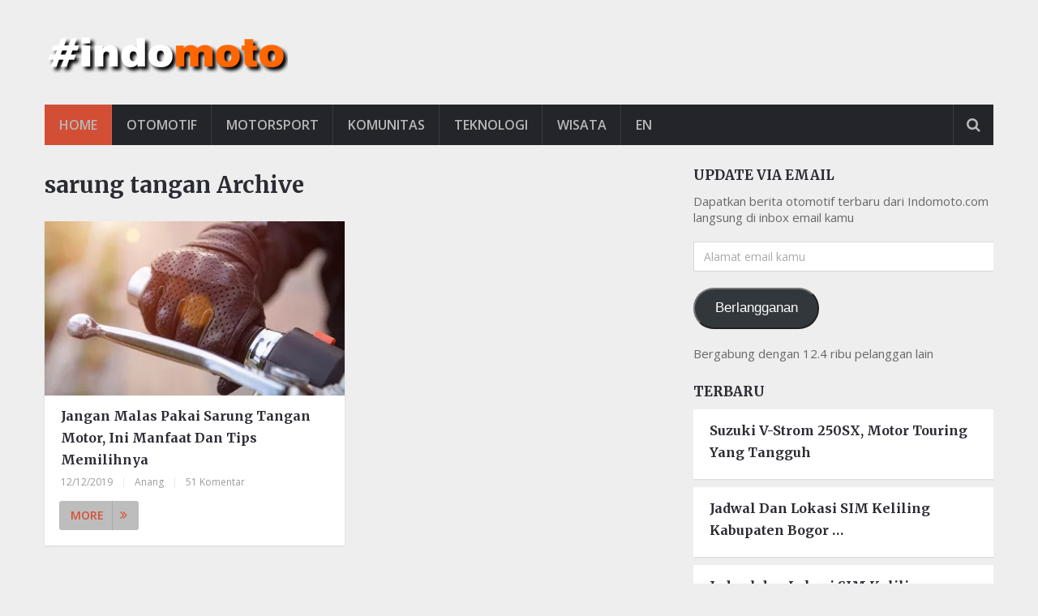

--- FILE ---
content_type: text/html; charset=utf-8
request_url: https://indomoto.com/tag/sarung-tangan/?amp
body_size: 20860
content:
<!DOCTYPE html>
<html class="no-js" lang="id" amp="" data-amp-auto-lightbox-disable transformed="self;v=1" i-amphtml-layout="" i-amphtml-no-boilerplate="">
	<head><meta charset="UTF-8"><meta name="viewport" content="width=device-width,maximum-scale=1"><link rel="preconnect" href="https://cdn.ampproject.org"><style amp-runtime="" i-amphtml-version="012512221826001">html{overflow-x:hidden!important}html.i-amphtml-fie{height:100%!important;width:100%!important}html:not([amp4ads]),html:not([amp4ads]) body{height:auto!important}html:not([amp4ads]) body{margin:0!important}body{-webkit-text-size-adjust:100%;-moz-text-size-adjust:100%;-ms-text-size-adjust:100%;text-size-adjust:100%}html.i-amphtml-singledoc.i-amphtml-embedded{-ms-touch-action:pan-y pinch-zoom;touch-action:pan-y pinch-zoom}html.i-amphtml-fie>body,html.i-amphtml-singledoc>body{overflow:visible!important}html.i-amphtml-fie:not(.i-amphtml-inabox)>body,html.i-amphtml-singledoc:not(.i-amphtml-inabox)>body{position:relative!important}html.i-amphtml-ios-embed-legacy>body{overflow-x:hidden!important;overflow-y:auto!important;position:absolute!important}html.i-amphtml-ios-embed{overflow-y:auto!important;position:static}#i-amphtml-wrapper{overflow-x:hidden!important;overflow-y:auto!important;position:absolute!important;top:0!important;left:0!important;right:0!important;bottom:0!important;margin:0!important;display:block!important}html.i-amphtml-ios-embed.i-amphtml-ios-overscroll,html.i-amphtml-ios-embed.i-amphtml-ios-overscroll>#i-amphtml-wrapper{-webkit-overflow-scrolling:touch!important}#i-amphtml-wrapper>body{position:relative!important;border-top:1px solid transparent!important}#i-amphtml-wrapper+body{visibility:visible}#i-amphtml-wrapper+body .i-amphtml-lightbox-element,#i-amphtml-wrapper+body[i-amphtml-lightbox]{visibility:hidden}#i-amphtml-wrapper+body[i-amphtml-lightbox] .i-amphtml-lightbox-element{visibility:visible}#i-amphtml-wrapper.i-amphtml-scroll-disabled,.i-amphtml-scroll-disabled{overflow-x:hidden!important;overflow-y:hidden!important}amp-instagram{padding:54px 0px 0px!important;background-color:#fff}amp-iframe iframe{box-sizing:border-box!important}[amp-access][amp-access-hide]{display:none}[subscriptions-dialog],body:not(.i-amphtml-subs-ready) [subscriptions-action],body:not(.i-amphtml-subs-ready) [subscriptions-section]{display:none!important}amp-experiment,amp-live-list>[update]{display:none}amp-list[resizable-children]>.i-amphtml-loading-container.amp-hidden{display:none!important}amp-list [fetch-error],amp-list[load-more] [load-more-button],amp-list[load-more] [load-more-end],amp-list[load-more] [load-more-failed],amp-list[load-more] [load-more-loading]{display:none}amp-list[diffable] div[role=list]{display:block}amp-story-page,amp-story[standalone]{min-height:1px!important;display:block!important;height:100%!important;margin:0!important;padding:0!important;overflow:hidden!important;width:100%!important}amp-story[standalone]{background-color:#000!important;position:relative!important}amp-story-page{background-color:#757575}amp-story .amp-active>div,amp-story .i-amphtml-loader-background{display:none!important}amp-story-page:not(:first-of-type):not([distance]):not([active]){transform:translateY(1000vh)!important}amp-autocomplete{position:relative!important;display:inline-block!important}amp-autocomplete>input,amp-autocomplete>textarea{padding:0.5rem;border:1px solid rgba(0,0,0,.33)}.i-amphtml-autocomplete-results,amp-autocomplete>input,amp-autocomplete>textarea{font-size:1rem;line-height:1.5rem}[amp-fx^=fly-in]{visibility:hidden}amp-script[nodom],amp-script[sandboxed]{position:fixed!important;top:0!important;width:1px!important;height:1px!important;overflow:hidden!important;visibility:hidden}
/*# sourceURL=/css/ampdoc.css*/[hidden]{display:none!important}.i-amphtml-element{display:inline-block}.i-amphtml-blurry-placeholder{transition:opacity 0.3s cubic-bezier(0.0,0.0,0.2,1)!important;pointer-events:none}[layout=nodisplay]:not(.i-amphtml-element){display:none!important}.i-amphtml-layout-fixed,[layout=fixed][width][height]:not(.i-amphtml-layout-fixed){display:inline-block;position:relative}.i-amphtml-layout-responsive,[layout=responsive][width][height]:not(.i-amphtml-layout-responsive),[width][height][heights]:not([layout]):not(.i-amphtml-layout-responsive),[width][height][sizes]:not(img):not([layout]):not(.i-amphtml-layout-responsive){display:block;position:relative}.i-amphtml-layout-intrinsic,[layout=intrinsic][width][height]:not(.i-amphtml-layout-intrinsic){display:inline-block;position:relative;max-width:100%}.i-amphtml-layout-intrinsic .i-amphtml-sizer{max-width:100%}.i-amphtml-intrinsic-sizer{max-width:100%;display:block!important}.i-amphtml-layout-container,.i-amphtml-layout-fixed-height,[layout=container],[layout=fixed-height][height]:not(.i-amphtml-layout-fixed-height){display:block;position:relative}.i-amphtml-layout-fill,.i-amphtml-layout-fill.i-amphtml-notbuilt,[layout=fill]:not(.i-amphtml-layout-fill),body noscript>*{display:block;overflow:hidden!important;position:absolute;top:0;left:0;bottom:0;right:0}body noscript>*{position:absolute!important;width:100%;height:100%;z-index:2}body noscript{display:inline!important}.i-amphtml-layout-flex-item,[layout=flex-item]:not(.i-amphtml-layout-flex-item){display:block;position:relative;-ms-flex:1 1 auto;flex:1 1 auto}.i-amphtml-layout-fluid{position:relative}.i-amphtml-layout-size-defined{overflow:hidden!important}.i-amphtml-layout-awaiting-size{position:absolute!important;top:auto!important;bottom:auto!important}i-amphtml-sizer{display:block!important}@supports (aspect-ratio:1/1){i-amphtml-sizer.i-amphtml-disable-ar{display:none!important}}.i-amphtml-blurry-placeholder,.i-amphtml-fill-content{display:block;height:0;max-height:100%;max-width:100%;min-height:100%;min-width:100%;width:0;margin:auto}.i-amphtml-layout-size-defined .i-amphtml-fill-content{position:absolute;top:0;left:0;bottom:0;right:0}.i-amphtml-replaced-content,.i-amphtml-screen-reader{padding:0!important;border:none!important}.i-amphtml-screen-reader{position:fixed!important;top:0px!important;left:0px!important;width:4px!important;height:4px!important;opacity:0!important;overflow:hidden!important;margin:0!important;display:block!important;visibility:visible!important}.i-amphtml-screen-reader~.i-amphtml-screen-reader{left:8px!important}.i-amphtml-screen-reader~.i-amphtml-screen-reader~.i-amphtml-screen-reader{left:12px!important}.i-amphtml-screen-reader~.i-amphtml-screen-reader~.i-amphtml-screen-reader~.i-amphtml-screen-reader{left:16px!important}.i-amphtml-unresolved{position:relative;overflow:hidden!important}.i-amphtml-select-disabled{-webkit-user-select:none!important;-ms-user-select:none!important;user-select:none!important}.i-amphtml-notbuilt,[layout]:not(.i-amphtml-element),[width][height][heights]:not([layout]):not(.i-amphtml-element),[width][height][sizes]:not(img):not([layout]):not(.i-amphtml-element){position:relative;overflow:hidden!important;color:transparent!important}.i-amphtml-notbuilt:not(.i-amphtml-layout-container)>*,[layout]:not([layout=container]):not(.i-amphtml-element)>*,[width][height][heights]:not([layout]):not(.i-amphtml-element)>*,[width][height][sizes]:not([layout]):not(.i-amphtml-element)>*{display:none}amp-img:not(.i-amphtml-element)[i-amphtml-ssr]>img.i-amphtml-fill-content{display:block}.i-amphtml-notbuilt:not(.i-amphtml-layout-container),[layout]:not([layout=container]):not(.i-amphtml-element),[width][height][heights]:not([layout]):not(.i-amphtml-element),[width][height][sizes]:not(img):not([layout]):not(.i-amphtml-element){color:transparent!important;line-height:0!important}.i-amphtml-ghost{visibility:hidden!important}.i-amphtml-element>[placeholder],[layout]:not(.i-amphtml-element)>[placeholder],[width][height][heights]:not([layout]):not(.i-amphtml-element)>[placeholder],[width][height][sizes]:not([layout]):not(.i-amphtml-element)>[placeholder]{display:block;line-height:normal}.i-amphtml-element>[placeholder].amp-hidden,.i-amphtml-element>[placeholder].hidden{visibility:hidden}.i-amphtml-element:not(.amp-notsupported)>[fallback],.i-amphtml-layout-container>[placeholder].amp-hidden,.i-amphtml-layout-container>[placeholder].hidden{display:none}.i-amphtml-layout-size-defined>[fallback],.i-amphtml-layout-size-defined>[placeholder]{position:absolute!important;top:0!important;left:0!important;right:0!important;bottom:0!important;z-index:1}amp-img[i-amphtml-ssr]:not(.i-amphtml-element)>[placeholder]{z-index:auto}.i-amphtml-notbuilt>[placeholder]{display:block!important}.i-amphtml-hidden-by-media-query{display:none!important}.i-amphtml-element-error{background:red!important;color:#fff!important;position:relative!important}.i-amphtml-element-error:before{content:attr(error-message)}i-amp-scroll-container,i-amphtml-scroll-container{position:absolute;top:0;left:0;right:0;bottom:0;display:block}i-amp-scroll-container.amp-active,i-amphtml-scroll-container.amp-active{overflow:auto;-webkit-overflow-scrolling:touch}.i-amphtml-loading-container{display:block!important;pointer-events:none;z-index:1}.i-amphtml-notbuilt>.i-amphtml-loading-container{display:block!important}.i-amphtml-loading-container.amp-hidden{visibility:hidden}.i-amphtml-element>[overflow]{cursor:pointer;position:relative;z-index:2;visibility:hidden;display:initial;line-height:normal}.i-amphtml-layout-size-defined>[overflow]{position:absolute}.i-amphtml-element>[overflow].amp-visible{visibility:visible}template{display:none!important}.amp-border-box,.amp-border-box *,.amp-border-box :after,.amp-border-box :before{box-sizing:border-box}amp-pixel{display:none!important}amp-analytics,amp-auto-ads,amp-story-auto-ads{position:fixed!important;top:0!important;width:1px!important;height:1px!important;overflow:hidden!important;visibility:hidden}amp-story{visibility:hidden!important}html.i-amphtml-fie>amp-analytics{position:initial!important}[visible-when-invalid]:not(.visible),form [submit-error],form [submit-success],form [submitting]{display:none}amp-accordion{display:block!important}@media (min-width:1px){:where(amp-accordion>section)>:first-child{margin:0;background-color:#efefef;padding-right:20px;border:1px solid #dfdfdf}:where(amp-accordion>section)>:last-child{margin:0}}amp-accordion>section{float:none!important}amp-accordion>section>*{float:none!important;display:block!important;overflow:hidden!important;position:relative!important}amp-accordion,amp-accordion>section{margin:0}amp-accordion:not(.i-amphtml-built)>section>:last-child{display:none!important}amp-accordion:not(.i-amphtml-built)>section[expanded]>:last-child{display:block!important}
/*# sourceURL=/css/ampshared.css*/</style><meta name="amp-to-amp-navigation" content="AMP-Redirect-To; AMP.navigateTo"><meta name="apple-mobile-web-app-capable" content="yes"><meta name="apple-mobile-web-app-status-bar-style" content="black"><meta  content="Blog Otomotif Indomoto.com"><meta  content="https://indomoto.com"><meta name="robots" content="index, follow, max-image-preview:large, max-snippet:-1, max-video-preview:-1"><meta property="og:locale" content="id_ID"><meta property="og:type" content="article"><meta property="og:title" content="Info terkini tentang sarung tangan"><meta property="og:url" content="https://indomoto.com/tag/sarung-tangan/"><meta property="og:site_name" content="Blog Otomotif Indomoto.com"><meta property="og:image" content="https://i0.wp.com/indomoto.com/wp-content/uploads/2017/02/screeshot.jpg?fit=800%2C471&amp;ssl=1"><meta property="og:image:width" content="800"><meta property="og:image:height" content="471"><meta property="og:image:type" content="image/jpeg"><meta name="twitter:card" content="summary_large_image"><meta name="twitter:site" content="@indomoto"><meta name="generator" content="AMP Plugin v2.5.0; mode=transitional"><meta name="msapplication-TileImage" content="https://i0.wp.com/indomoto.com/wp-content/uploads/2019/03/fav.jpg?fit=64%2C64&amp;ssl=1"><meta name="verifikasi" content="sgbn9u7rj8"><link rel="preconnect" href="https://fonts.gstatic.com/" crossorigin=""><link rel="dns-prefetch" href="//widgets.wp.com"><link rel="dns-prefetch" href="//s0.wp.com"><link rel="dns-prefetch" href="//0.gravatar.com"><link rel="dns-prefetch" href="//1.gravatar.com"><link rel="dns-prefetch" href="//2.gravatar.com"><link rel="dns-prefetch" href="//i0.wp.com"><link rel="dns-prefetch" href="//c0.wp.com"><link rel="dns-prefetch" href="//jetpack.wordpress.com"><link rel="dns-prefetch" href="//public-api.wordpress.com"><link rel="preload" href="https://indomoto.com/wp-content/themes/mts_newsonline/fonts/fontawesome-webfont.eot#iefix&amp;v=4.2.0" as="font" crossorigin=""><link rel="preconnect" href="https://fonts.gstatic.com" crossorigin=""><link rel="dns-prefetch" href="https://fonts.gstatic.com"><script async="" src="https://cdn.ampproject.org/v0.mjs" type="module" crossorigin="anonymous"></script><script async nomodule src="https://cdn.ampproject.org/v0.js" crossorigin="anonymous"></script><script src="https://cdn.ampproject.org/v0/amp-form-0.1.mjs" async="" custom-element="amp-form" type="module" crossorigin="anonymous"></script><script async nomodule src="https://cdn.ampproject.org/v0/amp-form-0.1.js" crossorigin="anonymous" custom-element="amp-form"></script><script src="https://cdn.ampproject.org/v0/amp-mustache-0.2.mjs" async="" custom-template="amp-mustache" type="module" crossorigin="anonymous"></script><script async nomodule src="https://cdn.ampproject.org/v0/amp-mustache-0.2.js" crossorigin="anonymous" custom-template="amp-mustache"></script><link rel="icon" href="https://indomoto.com/wp-content/uploads/2019/03/fav.jpg" type="image/x-icon"><link rel="icon" href="https://i0.wp.com/indomoto.com/wp-content/uploads/2019/03/fav.jpg?fit=32%2C32&amp;ssl=1" sizes="32x32"><link rel="icon" href="https://i0.wp.com/indomoto.com/wp-content/uploads/2019/03/fav.jpg?fit=64%2C64&amp;ssl=1" sizes="192x192"><link href="https://fonts.googleapis.com/css?family=Open+Sans:600|Merriweather:700|Open+Sans:normal&amp;subset=latin" rel="stylesheet" type="text/css"><style amp-custom="">amp-img.amp-wp-enforced-sizes{-o-object-fit:contain;object-fit:contain}.amp-wp-default-form-message>p{margin:1em 0;padding:.5em}.amp-wp-default-form-message[submit-success]>p.amp-wp-form-redirecting,.amp-wp-default-form-message[submitting]>p{font-style:italic}.amp-wp-default-form-message[submit-success]>p:not(.amp-wp-form-redirecting){background-color:#90ee90;border:1px solid green;color:#000}.amp-wp-default-form-message[submit-error]>p{background-color:#ffb6c1;border:1px solid red;color:#000}.amp-wp-default-form-message[submit-success]>p:empty{display:none}amp-img img,amp-img noscript{image-rendering:inherit;-o-object-fit:inherit;object-fit:inherit;-o-object-position:inherit;object-position:inherit}.wp-block-button__link{box-sizing:border-box;cursor:pointer;display:inline-block;text-align:center;word-break:break-word}:where(.wp-block-button__link){border-radius:9999px;box-shadow:none;padding:calc(.667em + 2px) calc(1.333em + 2px);text-decoration:none}:where(.wp-block-columns){margin-bottom:1.75em}:where(.wp-block-columns.has-background){padding:1.25em 2.375em}:where(.wp-block-post-comments input[type=submit]){border:none}:where(.wp-block-cover-image:not(.has-text-color)),:where(.wp-block-cover:not(.has-text-color)){color:#fff}:where(.wp-block-cover-image.is-light:not(.has-text-color)),:where(.wp-block-cover.is-light:not(.has-text-color)){color:#000}:where(.wp-block-file){margin-bottom:1.5em}:where(.wp-block-file__button){border-radius:2em;display:inline-block;padding:.5em 1em}:where(.wp-block-file__button):is(a):active,:where(.wp-block-file__button):is(a):focus,:where(.wp-block-file__button):is(a):hover,:where(.wp-block-file__button):is(a):visited{box-shadow:none;color:#fff;opacity:.85;text-decoration:none}@keyframes turn-on-visibility{0%{opacity:0}to{opacity:1}}@keyframes turn-off-visibility{0%{opacity:1;visibility:visible}99%{opacity:0;visibility:visible}to{opacity:0;visibility:hidden}}@keyframes lightbox-zoom-in{0%{left:var(--lightbox-initial-left-position);top:var(--lightbox-initial-top-position);transform:scale(var(--lightbox-scale-width),var(--lightbox-scale-height))}to{left:var(--lightbox-target-left-position);top:var(--lightbox-target-top-position);transform:scale(1)}}@keyframes lightbox-zoom-out{0%{left:var(--lightbox-target-left-position);top:var(--lightbox-target-top-position);transform:scale(1);visibility:visible}99%{visibility:visible}to{left:var(--lightbox-initial-left-position);top:var(--lightbox-initial-top-position);transform:scale(var(--lightbox-scale-width),var(--lightbox-scale-height))}}:where(.wp-block-latest-comments:not([data-amp-original-style*=line-height] .wp-block-latest-comments__comment)){line-height:1.1}:where(.wp-block-latest-comments:not([data-amp-original-style*=line-height] .wp-block-latest-comments__comment-excerpt p)){line-height:1.8}ul{box-sizing:border-box}:where(.wp-block-navigation.has-background .wp-block-navigation-item a:not(.wp-element-button)),:where(.wp-block-navigation.has-background .wp-block-navigation-submenu a:not(.wp-element-button)){padding:.5em 1em}:where(.wp-block-navigation .wp-block-navigation__submenu-container .wp-block-navigation-item a:not(.wp-element-button)),:where(.wp-block-navigation .wp-block-navigation__submenu-container .wp-block-navigation-submenu a:not(.wp-element-button)),:where(.wp-block-navigation .wp-block-navigation__submenu-container .wp-block-navigation-submenu button.wp-block-navigation-item__content),:where(.wp-block-navigation .wp-block-navigation__submenu-container .wp-block-pages-list__item button.wp-block-navigation-item__content){padding:.5em 1em}@keyframes overlay-menu__fade-in-animation{0%{opacity:0;transform:translateY(.5em)}to{opacity:1;transform:translateY(0)}}:where(p.has-text-color:not(.has-link-color)) a{color:inherit}:where(.wp-block-post-excerpt){margin-bottom:var(--wp--style--block-gap);margin-top:var(--wp--style--block-gap)}:where(.wp-block-pullquote){margin:0 0 1em}:where(.wp-block-search__button){border:1px solid #ccc;padding:6px 10px}:where(.wp-block-search__button-inside .wp-block-search__inside-wrapper){border:1px solid #949494;box-sizing:border-box;padding:4px}:where(.wp-block-search__button-inside .wp-block-search__inside-wrapper) :where(.wp-block-search__button){padding:4px 8px}:where(.wp-block-term-description){margin-bottom:var(--wp--style--block-gap);margin-top:var(--wp--style--block-gap)}:where(pre.wp-block-verse){font-family:inherit}:root{--wp--preset--font-size--normal:16px;--wp--preset--font-size--huge:42px}.screen-reader-text{clip:rect(1px,1px,1px,1px);border:0;-webkit-clip-path:inset(50%);clip-path:inset(50%);height:1px;margin:-1px;overflow:hidden;padding:0;position:absolute;width:1px}.screen-reader-text:not(#_#_#_#_#_#_#_){word-wrap:normal}.screen-reader-text:focus{background-color:#ddd;-webkit-clip-path:none;clip-path:none;color:#444;display:block;font-size:1em;height:auto;left:5px;line-height:normal;padding:15px 23px 14px;text-decoration:none;top:5px;width:auto;z-index:100000}.screen-reader-text:focus:not(#_#_#_#_#_#_#_){clip:auto}html :where(.has-border-color){border-style:solid}html :where([data-amp-original-style*=border-top-color]){border-top-style:solid}html :where([data-amp-original-style*=border-right-color]){border-right-style:solid}html :where([data-amp-original-style*=border-bottom-color]){border-bottom-style:solid}html :where([data-amp-original-style*=border-left-color]){border-left-style:solid}html :where([data-amp-original-style*=border-width]){border-style:solid}html :where([data-amp-original-style*=border-top-width]){border-top-style:solid}html :where([data-amp-original-style*=border-right-width]){border-right-style:solid}html :where([data-amp-original-style*=border-bottom-width]){border-bottom-style:solid}html :where([data-amp-original-style*=border-left-width]){border-left-style:solid}html :where(amp-img[class*=wp-image-]),html :where(amp-anim[class*=wp-image-]){height:auto;max-width:100%}:where(figure){margin:0 0 1em}html :where(.is-position-sticky){--wp-admin--admin-bar--position-offset:var(--wp-admin--admin-bar--height,0px)}@media screen and (max-width:600px){html :where(.is-position-sticky){--wp-admin--admin-bar--position-offset:0px}}@-webkit-keyframes a{to{-webkit-transform:rotate(1turn);transform:rotate(1turn)}}@keyframes a{to{-webkit-transform:rotate(1turn);transform:rotate(1turn)}}@-webkit-keyframes b{0%{background-position:0 0}to{background-position:30px 0}}@keyframes b{0%{background-position:0 0}to{background-position:30px 0}}.wp-block-button__link{color:#fff;background-color:#32373c;border-radius:9999px;box-shadow:none;text-decoration:none;padding:calc(.667em + 2px) calc(1.333em + 2px);font-size:1.125em}body{--wp--preset--color--black:#000;--wp--preset--color--cyan-bluish-gray:#abb8c3;--wp--preset--color--white:#fff;--wp--preset--color--pale-pink:#f78da7;--wp--preset--color--vivid-red:#cf2e2e;--wp--preset--color--luminous-vivid-orange:#ff6900;--wp--preset--color--luminous-vivid-amber:#fcb900;--wp--preset--color--light-green-cyan:#7bdcb5;--wp--preset--color--vivid-green-cyan:#00d084;--wp--preset--color--pale-cyan-blue:#8ed1fc;--wp--preset--color--vivid-cyan-blue:#0693e3;--wp--preset--color--vivid-purple:#9b51e0;--wp--preset--gradient--vivid-cyan-blue-to-vivid-purple:linear-gradient(135deg,rgba(6,147,227,1) 0%,#9b51e0 100%);--wp--preset--gradient--light-green-cyan-to-vivid-green-cyan:linear-gradient(135deg,#7adcb4 0%,#00d082 100%);--wp--preset--gradient--luminous-vivid-amber-to-luminous-vivid-orange:linear-gradient(135deg,rgba(252,185,0,1) 0%,rgba(255,105,0,1) 100%);--wp--preset--gradient--luminous-vivid-orange-to-vivid-red:linear-gradient(135deg,rgba(255,105,0,1) 0%,#cf2e2e 100%);--wp--preset--gradient--very-light-gray-to-cyan-bluish-gray:linear-gradient(135deg,#eee 0%,#a9b8c3 100%);--wp--preset--gradient--cool-to-warm-spectrum:linear-gradient(135deg,#4aeadc 0%,#9778d1 20%,#cf2aba 40%,#ee2c82 60%,#fb6962 80%,#fef84c 100%);--wp--preset--gradient--blush-light-purple:linear-gradient(135deg,#ffceec 0%,#9896f0 100%);--wp--preset--gradient--blush-bordeaux:linear-gradient(135deg,#fecda5 0%,#fe2d2d 50%,#6b003e 100%);--wp--preset--gradient--luminous-dusk:linear-gradient(135deg,#ffcb70 0%,#c751c0 50%,#4158d0 100%);--wp--preset--gradient--pale-ocean:linear-gradient(135deg,#fff5cb 0%,#b6e3d4 50%,#33a7b5 100%);--wp--preset--gradient--electric-grass:linear-gradient(135deg,#caf880 0%,#71ce7e 100%);--wp--preset--gradient--midnight:linear-gradient(135deg,#020381 0%,#2874fc 100%);--wp--preset--font-size--small:13px;--wp--preset--font-size--medium:20px;--wp--preset--font-size--large:36px;--wp--preset--font-size--x-large:42px;--wp--preset--spacing--20:.44rem;--wp--preset--spacing--30:.67rem;--wp--preset--spacing--40:1rem;--wp--preset--spacing--50:1.5rem;--wp--preset--spacing--60:2.25rem;--wp--preset--spacing--70:3.38rem;--wp--preset--spacing--80:5.06rem;--wp--preset--shadow--natural:6px 6px 9px rgba(0,0,0,.2);--wp--preset--shadow--deep:12px 12px 50px rgba(0,0,0,.4);--wp--preset--shadow--sharp:6px 6px 0px rgba(0,0,0,.2);--wp--preset--shadow--outlined:6px 6px 0px -3px rgba(255,255,255,1),6px 6px rgba(0,0,0,1);--wp--preset--shadow--crisp:6px 6px 0px rgba(0,0,0,1)}:where(.is-layout-flex){gap:.5em}:where(.is-layout-grid){gap:.5em}:where(.wp-block-columns.is-layout-flex){gap:2em}:where(.wp-block-columns.is-layout-grid){gap:2em}:where(.wp-block-post-template.is-layout-flex){gap:1.25em}:where(.wp-block-post-template.is-layout-grid){gap:1.25em}:where(.wp-block-post-template.is-layout-flex){gap:1.25em}:where(.wp-block-post-template.is-layout-grid){gap:1.25em}:where(.wp-block-columns.is-layout-flex){gap:2em}:where(.wp-block-columns.is-layout-grid){gap:2em}#subscribe-email input{width:95%}.screen-reader-text{border:0;clip:rect(1px,1px,1px,1px);clip-path:inset(50%);height:1px;margin:-1px;overflow:hidden;padding:0;width:1px}.screen-reader-text:not(#_#_#_#_#_#_#_){position:absolute;word-wrap:normal}@font-face{font-family:social-logos;src:url("[data-uri]") format("woff2");font-weight:400;font-style:normal}html,body,div,span,h1,h2,h3,p,a,amp-img,small,i,ul,li,fieldset,form,label,article,aside,footer,header,nav{margin:0;padding:0;border:0;font-size:100%;font:inherit;vertical-align:baseline}html{-webkit-font-smoothing:antialiased}article,aside,footer,header,nav{display:block}ul{list-style:none}button,input{margin:0}:focus{outline:0}amp-img{max-width:100%}amp-img:not(#_#_#_#_#_#_#_#_){height:auto}i{font-style:italic}small{font-size:100%}body{font:15px/23px "Open Sans",sans-serif;color:#555;background-color:#ebebeb}::-moz-selection{background:#222;color:white;text-shadow:none}::selection{background:#222;color:white;text-shadow:none}#page,.container{position:relative;margin-right:auto;margin-left:auto}h1,h2,h3{font-weight:bold;margin-bottom:12px;color:#2b2c33}h1{font-size:28px;line-height:1.4}h2{line-height:1.4}h3{font-size:18px;line-height:1.4}p{margin-bottom:20px}a{text-decoration:none;color:#d24f36}a:hover{color:#d24f36}a:link,a:visited,a:active{text-decoration:none}.main-container{width:100%;margin:0 auto;clear:both;display:block}#page,.container{max-width:1170px;min-width:240px}#page{padding-top:30px;min-height:100px;float:none;clear:both}header{float:left;width:100%;position:relative}.main-header{position:relative;float:left;width:100%;z-index:99}#header{position:relative;width:100%;float:left;margin:0;padding:0;margin-top:20px}#header h1,#header h2{font-size:34px;float:left;display:inline-block;line-height:1;position:relative;margin-bottom:0}#logo a{float:left;line-height:1;color:#444}#logo amp-img{float:left}#header .logo-container{float:left;width:100%;margin-bottom:20px}.logo-wrap{overflow:hidden;float:left;margin-top:17px;margin-bottom:16px}#header #searchform{width:100%;float:right}#header #searchform .sbutton,#header #searchform .fa-search{display:none}#header #s{width:100%;background:none;border:none;max-height:100%;color:#fff;text-indent:12px}#header #s:not(#_#_#_#_#_#_#_#_){margin:0}.secondary-navigation{display:block;width:100%;float:left;background:#24252b;position:relative}.secondary-navigation a{color:#b8b8ba;font-weight:bold;font-weight:600;text-align:left;text-decoration:none;padding:13px 17px;font-size:16px;text-transform:uppercase;border-right:1px solid rgba(255,255,255,.1);padding-left:18px;transition:all .25s ease-in-out;-webkit-transition:all .25s ease-in-out;-moz-transition:all .25s ease-in-out}#navigation ul{margin:0 auto}#navigation ul li{float:left;line-height:24px;position:relative}#navigation ul li a,#navigation ul li a:link,#navigation ul li a:visited{display:inline-block}#navigation ul li li{background:#fff;border-bottom:0}#navigation ul ul{position:absolute;padding:20px 0 0 0;padding-top:0;z-index:400;font-size:12px;color:#798189;border-top:1px solid #33343c;border-bottom:5px solid #d24f36}.secondary-navigation #navigation ul li:last-child a{border-right:none}#navigation ul ul li{padding:0;background:#24252b;color:#000;position:relative}.secondary-navigation #navigation ul ul li:first-child{background:#24252b}#navigation ul ul a,#navigation ul ul a:link,#navigation ul ul a:visited{padding:10px 45px 10px 20px;position:relative;width:215px;border-left:0;background:transparent;border-right:0;border-radius:0;border-bottom:1px solid #33343c;margin:0;font-weight:400;font-size:15px}.secondary-navigation #navigation ul ul li:first-child a{background:#24252b;padding:10px 45px 10px 20px}#navigation ul ul li:last-child a{border-bottom:none}#navigation ul ul{display:none}#navigation ul ul ul{left:280px;top:-1px}.clearfix:before,.clearfix:after{content:" ";display:table}.copyrights nav ul li:last-child span{display:none}.clearfix:after{clear:both}a#pull{display:none}.secondary-navigation #navigation{float:left}.search-style-one{float:right;font-size:16px;color:#7e8488;border-left:1px solid rgba(255,255,255,.1)}.search-style-one ::-webkit-input-placeholder{color:#b8b8ba}.search-style-one :-moz-placeholder{color:#b8b8ba}.search-style-one :-ms-input-placeholder{color:#b8b8ba}.search-style-one a{cursor:pointer;border-right:none;padding:14px 8px;border:none;display:block}.search-style-one a#trigger-overlay{padding:14px 16px 13px}.search-style-one a i{color:#b8b8ba;font-size:18px;transition:all .25s ease-in-out;-webkit-transition:all .25s ease-in-out;-moz-transition:all .25s ease-in-out}.search-style-one a:hover i{color:#fff}.search-row{border-top:1px solid rgba(255,255,255,.1);height:58px;position:relative;width:100%;background:#24252b;border-bottom:5px solid #d24f36}.search-style-one .search-row input{outline:none;background:none;border:none;line-height:normal;height:58px;width:90%;color:#8b8b8b;font-size:20px;font-size:16px;font-weight:300;box-sizing:border-box;-moz-box-sizing:border-box;-webkit-box-sizing:border-box;vertical-align:middle;text-indent:16px}.search-style-one .search-row input[placeholder]{color:#7e8488;text-transform:none}.search-style-one .container{max-width:100%}.overlay{position:absolute;width:100%;height:80px;left:0;z-index:5;top:inherit}.overlay .overlay-close{position:absolute;right:10px;top:14px;overflow:hidden;border:none;outline:none;z-index:100;cursor:pointer;font-size:24px;background:#24252b;color:#7e8488}.overlay .overlay-close:hover{color:#dee0e2}.overlay-slideleft{visibility:hidden;-webkit-transform:translateY(60%);transform:translateY(60%);transition:-webkit-transform .4s linear,visibility .1s;transition:transform .4s linear,visibility .1s;margin-top:-80px}.article{width:65.8%;float:left;margin-bottom:10px;padding:0;max-width:770px}#content_box{float:left;width:100%}.readMore{float:left;color:#7b7a79}.readMore a{text-transform:uppercase;font-weight:bold;position:relative;transition:all .25s ease-in-out;-webkit-transition:all .25s ease-in-out;-moz-transition:all .25s ease-in-out}.wp-post-image{float:left}.featured-thumbnail{float:left;width:100%;max-width:100%;position:relative}.post-image{float:left;width:100%;display:block;position:relative}.featured-thumbnail amp-img{margin-bottom:0;width:100%}.title{clear:both}.post-info{display:block;color:#9b9b9b;font-size:12px;float:left;clear:both;width:100%}.post-info a{color:#9b9b9b}.post-info > span{margin-right:7px}.post-info .f-divider{color:#ebebeb}.post-info > .f-divider:last-of-type{display:none}article header{margin-bottom:11px;float:left;width:100%}.latestPost{width:48.05%;float:left;margin-bottom:30px;margin-right:3.9%;max-width:370px;background:#fff;padding-bottom:19px;box-shadow:0px 1px 2px rgba(0,0,0,.1);-webkit-box-shadow:0px 1px 2px rgba(0,0,0,.1);-moz-box-shadow:0px 1px 2px rgba(0,0,0,.1)}.latestPost:nth-of-type(even){margin-right:0}.latestPost header{padding:0 20px;box-sizing:border-box;-webkit-box-sizing:border-box;-moz-box-sizing:border-box;padding-top:12px}.latestPost .title{display:block;margin-bottom:0}.latestPost .title a{font-size:16px;color:#2b2c33;display:block;line-height:1.7;transition:all .25s ease-in-out;-webkit-transition:all .25s ease-in-out;-moz-transition:all .25s ease-in-out}.latestPost .title a:hover{color:#d24f36}.latestPost .post-info{padding-top:2px}.latestPost .readMore{width:100%;padding:0 18px;box-sizing:border-box;-webkit-box-sizing:border-box;-moz-box-sizing:border-box;padding-top:1px}.latestPost .readMore a{display:inline-block;background:#bebdbd;line-height:24px;padding:6px 14px;border-radius:3px;font-size:14px}.latestPost .readMore a:not(#_#_#_#_#_#_#_#_){color:#fff}.latestPost .readMore a:hover{background:#d24f36}.latestPost .readMore a:after{position:absolute;content:"";height:100%;width:1px;background:rgba(0,0,0,.1);right:32px;top:0;transition:all .25s ease-in-out;-webkit-transition:all .25s ease-in-out;-moz-transition:all .25s ease-in-out}.latestPost .readMore a i{margin-left:20px;font-size:16px}article ul{margin:1.5em 0 1.571em 2.5em;list-style-type:square}article ul ul{margin-top:0;margin-bottom:0}input{padding:8px 12px;font-size:14px;color:#666;border:1px solid #d8d8d8;font-family:inherit}#searchform{padding:0;float:left;clear:both;width:100%;position:relative}.article #searchform{max-width:300px}#searchform fieldset{float:left}.sbutton{right:0px;top:0px;padding:14px 0;float:right;width:41px;height:41px;cursor:pointer;text-align:center;padding-top:10px;color:white;transition:all .25s linear;background:transparent;z-index:10;position:absolute;border:0;vertical-align:top}#searchform .fa-search{font-size:20px;top:0px;color:#fff;background:#ed1c2f;position:absolute;right:0px;padding:10px 8px 10px 10px;height:41px;width:41px;box-sizing:border-box}#s{width:100%;background-color:#dbdbdb;float:left;padding:11px;color:#555;border:1px solid #dbdbdb;box-sizing:border-box;max-height:41px}input::-webkit-input-placeholder{color:#aaa}input:-moz-placeholder{color:#aaa}input::-moz-placeholder{color:#aaa}input:-ms-input-placeholder{color:#aaa}input:focus::-webkit-input-placeholder{color:#444}input:focus:-moz-placeholder{color:#444}input:focus::-moz-placeholder{color:#444}input:focus:-ms-input-placeholder{color:#444}:input-placeholder{color:#aaa}input::-webkit-input-speech-button{margin-right:14px;margin-left:4px;cursor:pointer}#searchform fieldset{width:100%}#sidebars p{line-height:20px}.sidebar.c-4-12{float:right;width:31.6%;line-height:20px;max-width:370px;margin-top:-2px}#sidebars .wp-post-image,footer .wp-post-image{margin-bottom:0;margin-top:5px;margin-right:20px;margin-left:0}.widget{margin-bottom:28px;float:left;clear:both;width:100%;overflow:hidden}.widget .title{font-weight:bold;text-transform:uppercase;color:#545e68;font-size:12px}.widget li{list-style-type:square;margin-left:17px;margin-bottom:7px}.widget h3{font-size:17px;line-height:18px;text-transform:uppercase;font-weight:600;margin-bottom:13px}.widget .post-info{width:auto;clear:none}.advanced-recent-posts li{margin:0;overflow:hidden;transition:all .25s linear;color:#aaa;background:#fff;margin-bottom:10px;padding:13px 20px 19px 20px;box-shadow:0px 1px 2px rgba(0,0,0,.1);-webkit-box-shadow:0px 1px 2px rgba(0,0,0,.1);-moz-box-shadow:0px 1px 2px rgba(0,0,0,.1)}.advanced-recent-posts li:not(#_#_#_#_#_#_#_#_){list-style:none}.advanced-recent-posts .post-title a{line-height:1.7;display:block;transition:all .25s ease-in-out;-webkit-transition:all .25s ease-in-out;-moz-transition:all .25s ease-in-out}.advanced-recent-posts .post-title a:hover{color:#d24f36}.advanced-recent-posts p{margin:0;font-size:13px}.widget_mts_recent_posts_widget .readMore{margin-top:5px}.widget_mts_recent_posts_widget .readMore a{background:#bebdbd;color:#fff;display:inline-block;padding:8px 12px;border-radius:3px;font-size:14px}.widget_mts_recent_posts_widget .readMore a i{margin-left:20px;font-size:15px}.widget_mts_recent_posts_widget .readMore a:after{position:absolute;content:"";height:100%;width:1px;background:#b1b0b0;right:30px;top:0;transition:all .25s ease-in-out;-webkit-transition:all .25s ease-in-out;-moz-transition:all .25s ease-in-out}.widget_mts_recent_posts_widget .readMore a:hover{background:#d24f36}.widget_mts_recent_posts_widget .readMore a:hover:after{background:#c93f2b}footer .advanced-recent-posts li{border-top:1px solid #ccc;padding-top:8px}footer .widget li:first-child{border-top:none;padding-top:0}footer{overflow:hidden;width:100%}footer .widget{padding:1px 0 0 0}footer .sidebar .widget .title{font-size:135%;color:#d4d8db}footer .widget{margin-bottom:20px}footer{position:relative;overflow:visible;clear:both}footer p{color:#8d8d8d}.copyrights{float:left;width:100%;clear:both;padding-bottom:7px;padding-top:10px;color:#7c7c7c;background:#dbdbdb;font-size:12px}.copyrights a{color:#7c7c7c}#copyright-note{width:100%}.copyright-left{float:left;padding-left:20px}.copyrights nav{float:right;display:inline-block;z-index:100;position:relative}.copyrights nav ul li{float:left;display:inline-block}.copyrights nav ul li a{float:left;padding-left:15px;padding-right:15px;text-transform:uppercase;position:relative}.copyrights nav ul li a:hover{color:#d24f36}.copyrights nav ul li .f-divider{color:rgba(0,0,0,.08)}.postsby{margin-bottom:25px}nav.fourth-nav-menu ul li ul{display:none}.footer-disclaimer{float:left;font-size:13px;color:#9b9b9b;margin-top:25px;margin-bottom:25px;line-height:24px}.footer-disclaimer span{font-weight:600}.secondary-navigation #trigger-overlay:hover{background:#24252b}body{background-color:#eee}body{background-image:url("https://indomoto.com/wp-content/themes/mts_newsonline/images/nobg.png")}.copyrights a:hover,#logo a,.sidebar.c-4-12 a:hover,footer .widget li a:hover,.copyrights nav ul li a:hover,.title a:hover,.post-info a:hover,.latestPost .title a:hover,.readMore a:hover,a,a:hover,.secondary-navigation a:hover{color:#d24f36}#navigation ul ul{border-bottom:5px solid #d24f36}.latestPost .readMore a:hover,#searchform .fa-search,.secondary-navigation #navigation ul li.menu-item-home a{background-color:#d24f36}.latestPost .readMore a:hover:not(#_#_#_#_#_#_#_#_),#searchform .fa-search:not(#_#_#_#_#_#_#_#_),.secondary-navigation #navigation ul li.menu-item-home a:not(#_#_#_#_#_#_#_#_#_){color:#fff}.search-row{border-bottom:5px solid #d24f36}#amp-mobile-version-switcher{display:none}@font-face{font-family:"FontAwesome";src:url("https://indomoto.com/wp-content/themes/mts_newsonline/fonts/fontawesome-webfont.eot?v=4.2.0");src:url("https://indomoto.com/wp-content/themes/mts_newsonline/fonts/fontawesome-webfont.eot#iefix&v=4.2.0") format("embedded-opentype"),url("https://indomoto.com/wp-content/themes/mts_newsonline/fonts/fontawesome-webfont.woff?v=4.2.0") format("woff"),url("https://indomoto.com/wp-content/themes/mts_newsonline/fonts/fontawesome-webfont.ttf?v=4.2.0") format("truetype"),url("https://indomoto.com/wp-content/themes/mts_newsonline/fonts/fontawesome-webfont.svg?v=4.2.0#fontawesomeregular") format("svg");font-weight:normal;font-style:normal;font-display:swap}.fa{display:inline-block;font:normal normal normal 14px/1 FontAwesome;font-size:inherit;text-rendering:auto;-webkit-font-smoothing:antialiased;-moz-osx-font-smoothing:grayscale}@-webkit-keyframes fa-spin{0%{-webkit-transform:rotate(0deg);transform:rotate(0deg)}100%{-webkit-transform:rotate(359deg);transform:rotate(359deg)}}@keyframes fa-spin{0%{-webkit-transform:rotate(0deg);transform:rotate(0deg)}100%{-webkit-transform:rotate(359deg);transform:rotate(359deg)}}.fa-search:before{content:""}.fa-angle-double-right:before{content:""}html{overflow-x:hidden}.main-container{max-width:100%}@media screen and (max-width:1190px){.secondary-navigation #navigation a{font-size:14px}#page,.container{max-width:98%}.search-style-one{float:right}.search-style-one a{border-left:1px solid #33343c}.secondary-navigation #navigation ul li:last-child a{border-right:none}.secondary-navigation #navigation ul ul li a{font-size:13px}.overlay .overlay-close{right:14px}}@media screen and (max-width:1020px){.search-style-one a{padding-left:13px;padding-right:12px}}@media screen and (max-width:960px){.secondary-navigation{left:0}amp-img{max-width:100%}amp-img:not(#_#_#_#_#_#_#_#_){height:auto}.advanced-recent-posts .post-title a{font-size:13px}#copyright-note{text-align:center}.copyright-left{float:none;padding-left:0}.copyrights nav{float:none;margin-top:10px}}@media screen and (max-width:865px){#page,.container{max-width:96%}footer .container{padding:0 2%}#navigation{width:100%;display:none}#navigation:not(#_#_#_#_#_#_#_){border:none}.secondary-navigation:not(#_#_#_#_#_#_#_){width:100%;position:relative}#navigation .menu a,#navigation .menu .fa > a{background:transparent}#navigation .menu a:not(#_#_#_#_#_#_#_#_#_),#navigation .menu .fa > a:not(#_#_#_#_#_#_#_#_#_){color:#fff}#navigation .menu{float:none;background:transparent;margin-bottom:45px}#navigation .menu:not(#_#_#_#_#_#_#_#_){display:block}#navigation ul ul{position:relative;border:0;width:100%}#navigation ul ul:not(#_#_#_#_#_#_#_#_#_){visibility:visible;opacity:1;left:0}#navigation ul li li{background:transparent;border:0}nav{height:auto}nav li,#navigation ul li li{float:left;position:relative}nav li:not(#_#_#_#_#_#_#_#_),#navigation ul li li:not(#_#_#_#_#_#_#_#_#_){width:100%}#navigation ul li:after{display:none}#navigation ul li:before{display:none}nav li a{box-sizing:border-box}nav li a:not(#_#_#_#_#_#_#_#_){border-bottom:1px solid rgba(0,0,0,.2);width:100%}nav a{text-align:left;width:100%;text-indent:10px}a#pull{display:block;width:auto;width:100%;position:relative;color:#b8b8ba;padding:10px 0;text-indent:20px;float:left;border-right:none;font-size:14px;max-width:200px}a#pull:after{content:"";display:inline-block;position:absolute;left:50px;top:10px;font-family:FontAwesome}a#pull:hover{background:#24252b}#navigation ul li:hover{background:transparent}.main-container{position:absolute;left:0;transition:left 500ms ease}#navigation.mobile-menu-wrapper{display:block;position:fixed;top:0;left:-300px;width:300px;height:100%;background-color:#24252b;border-right:1px solid rgba(0,0,0,.2);overflow:auto;transition:left 500ms ease;-webkit-backface-visibility:hidden}#navigation ul li{width:100%;display:block}#navigation ul li:hover{background:none}#navigation ul li a,#navigation ul ul a{padding:9px 0;width:100%;border:none}#navigation ul ul{position:static;width:100%;border:none}#navigation ul ul li{background:none;width:100%}#navigation i{display:inline}#navigation ul ul a:not(#_#_#_#_#_#_#_#_#_){padding:9px 18px}#navigation ul ul ul a:not(#_#_#_#_#_#_#_#_#_){padding:9px 27px}#navigation ul ul ul ul a:not(#_#_#_#_#_#_#_#_#_){padding:9px 36px}.secondary-navigation #navigation ul li:first-child a{background:inherit}.secondary-navigation #navigation a{font-size:14px}.secondary-navigation #navigation a:not(#_#_#_#_#_#_#_#_#_){color:#b8b8b8}.copyrights nav ul li:not(#_#_#_#_#_#_#_#_){width:auto}.copyrights nav ul li a{text-indent:0}.copyrights nav ul li a:not(#_#_#_#_#_#_#_#_){border-bottom:none;width:auto}}@media screen and (max-width:800px){.article{width:100%;float:none;margin-left:auto;margin-right:auto}#content_box{padding-right:0px}#content_box:not(#_#_#_#_#_#_#_){padding-left:0px}.sidebar.c-4-12{float:none;padding-left:0;padding-right:0;margin:0 auto;overflow:hidden}.sidebar.c-4-12:not(#_#_#_#_#_#_#_){width:100%}.advanced-recent-posts .post-title a{font-size:16px}#content_box{margin-bottom:50px}}@media screen and (max-width:760px){#header h1,#header h2{float:none;text-align:center;width:100%;max-width:100%;padding:0}#header h1,#header h2{font-size:40px}#logo a,#logo amp-img{float:none;letter-spacing:0}.logo-wrap{margin-bottom:10px;margin-top:0;width:100%;float:none;text-align:center;max-width:100%}}@media screen and (max-width:720px){.secondary-navigation a:not(#_#_#_#_#_#_#_#_){padding-top:10px;padding-bottom:10px}}@media screen and (max-width:620px){.featured-thumbnail amp-img{width:100%}}@media screen and (max-width:550px){.sbutton{float:right}.latestPost{width:100%;margin-left:auto;margin-right:auto;overflow:hidden;float:none}.latestPost:nth-of-type(even){margin-right:auto}}@media screen and (max-width:480px){nav{border-bottom:0}#navigation{margin-top:0;margin-bottom:0}.copyrights{text-align:center}}@media screen and (max-width:400px){article header{overflow:hidden}}amp-img#wpstats{display:none}.secondary-navigation a{font-family:"Open Sans";font-weight:600;font-size:16px;color:#b8b8ba}.copyrights nav ul li a{font-family:"Open Sans";font-weight:600;font-size:12px;color:#7c7c7c}.latestPost .title a{font-family:"Merriweather";font-weight:700;font-size:16px;color:#2b2c33}body{font-family:"Open Sans";font-weight:normal;font-size:15px;color:#686868}h1{font-family:"Merriweather";font-weight:700;font-size:28px;color:#2b2c33}h2{font-family:"Merriweather";font-weight:700;font-size:24px;color:#2b2c33}h3{font-family:"Merriweather";font-weight:700;font-size:22px;color:#2b2c33}.widget .post-title a{font-family:"Merriweather";font-weight:700;font-size:16px;color:#2b2c33}#amp-mobile-version-switcher{left:0;position:absolute;width:100%;z-index:100}#amp-mobile-version-switcher>a{background-color:#444;border:0;color:#eaeaea;display:block;font-family:-apple-system,BlinkMacSystemFont,Segoe UI,Roboto,Oxygen-Sans,Ubuntu,Cantarell,Helvetica Neue,sans-serif;font-size:16px;font-weight:600;padding:15px 0;text-align:center;-webkit-text-decoration:none;text-decoration:none}#amp-mobile-version-switcher>a:active,#amp-mobile-version-switcher>a:focus,#amp-mobile-version-switcher>a:hover{-webkit-text-decoration:underline;text-decoration:underline}.amp-wp-e461ccd:not(#_#_#_#_#_){background:#999;padding-bottom:30px}.amp-wp-2870b92:not(#_#_#_#_#_){background:#24252b}

/*# sourceURL=amp-custom.css */</style><link rel="profile" href="http://gmpg.org/xfn/11"><link rel="pingback" href="https://indomoto.com/xmlrpc.php"><link rel="canonical" href="https://indomoto.com/tag/sarung-tangan/"><link rel="alternate" type="application/rss+xml" title="Blog Otomotif Indomoto.com » Feed" href="https://indomoto.com/feed/"><link rel="alternate" type="application/rss+xml" title="Blog Otomotif Indomoto.com » Umpan Komentar" href="https://indomoto.com/comments/feed/"><link rel="alternate" type="application/rss+xml" title="Blog Otomotif Indomoto.com » sarung tangan Umpan Tag" href="https://indomoto.com/tag/sarung-tangan/feed/"><link rel="https://api.w.org/" href="https://indomoto.com/wp-json/"><link rel="alternate" type="application/json" href="https://indomoto.com/wp-json/wp/v2/tags/4918"><link rel="EditURI" type="application/rsd+xml" title="RSD" href="https://indomoto.com/xmlrpc.php?rsd"><script type="application/ld+json" class="saswp-schema-markup-output">[{"@context":"https://schema.org/","@type":"CollectionPage","@id":"https://indomoto.com/tag/sarung-tangan/#CollectionPage","headline":"sarung tangan Category","description":"","url":"https://indomoto.com/tag/sarung-tangan/","hasPart":[{"@type":"NewsArticle","headline":"Jangan Malas Pakai Sarung Tangan Motor, Ini Manfaat Dan Tips Memilihnya","url":"https://indomoto.com/21777/manfaat-dan-tips-memilih-sarung-tangan-motor/","datePublished":"2019-12-12T16:28:10+07:00","dateModified":"2020-05-23T03:12:03+07:00","mainEntityOfPage":"https://indomoto.com/21777/manfaat-dan-tips-memilih-sarung-tangan-motor/","author":{"@type":"Person","name":"Anang","url":"https://indomoto.com/author/anang/","sameAs":[],"image":{"@type":"ImageObject","url":"https://secure.gravatar.com/avatar/a038b0bf4e7d13654fedbdfcf1696337?s=96\u0026d=mm\u0026r=g","height":96,"width":96}},"publisher":{"@type":"Organization","name":"Blog Otomotif Indomoto.com","url":"https://indomoto.com","logo":{"@type":"ImageObject","url":"https://indomoto.com/wp-content/uploads/2019/11/logo.jpg","width":"160","height":"50"}},"image":[{"@type":"ImageObject","@id":"https://indomoto.com/21777/manfaat-dan-tips-memilih-sarung-tangan-motor/#primaryimage","url":"https://i0.wp.com/indomoto.com/wp-content/uploads/2019/12/sarung-tangan-motor.jpg?fit=1024%2C683\u0026#038;ssl=1","width":"1024","height":"683","caption":"sarung tangan motor"},{"@type":"ImageObject","url":"https://indomoto.com/wp-content/uploads/2019/12/sarung-tangan-motor.jpg","width":1024,"height":683,"caption":"sarung tangan motor"}]}]}]</script><link rel="apple-touch-icon" href="https://i0.wp.com/indomoto.com/wp-content/uploads/2019/03/fav.jpg?fit=64%2C64&amp;ssl=1"><title>Info terkini tentang sarung tangan</title></head>
	<body id="blog" class="archive tag tag-sarung-tangan tag-4918 main"  >		
		<div class="main-container">
						<header class="main-header amp-wp-e461ccd" role="banner"   data-amp-original-style="background: #999999; padding-bottom: 30px;">
								<div id="header">
			 		<div class="container">
			  			<div class="logo-container">
							<div class="logo-wrap">
																									  		<h2 id="logo" class="image-logo" >
											<a href="https://indomoto.com?amp"><amp-img src="https://indomoto.com/wp-content/uploads/2019/03/blog-otomotif.png" alt="Blog Otomotif Indomoto.com" width="300" height="56" class="amp-wp-enforced-sizes i-amphtml-layout-intrinsic i-amphtml-layout-size-defined" layout="intrinsic" i-amphtml-layout="intrinsic"><i-amphtml-sizer slot="i-amphtml-svc" class="i-amphtml-sizer"><img alt="" aria-hidden="true" class="i-amphtml-intrinsic-sizer" role="presentation" src="[data-uri]"></i-amphtml-sizer><noscript><img src="https://indomoto.com/wp-content/uploads/2019/03/blog-otomotif.png" alt="Blog Otomotif Indomoto.com" width="300" height="56"></noscript></amp-img></a>
										</h2>
																								</div>
													</div>
																			<div class="secondary-navigation amp-wp-2870b92" role="navigation"   data-amp-original-style="background: #24252b;">
								<a href="#" id="pull" class="toggle-mobile-menu">Menu</a>
								<nav id="navigation" class="clearfix mobile-menu-wrapper">
																			<ul id="menu-menu-1" class="menu clearfix"><li id="menu-item-15082" class="menu-item menu-item-type-custom menu-item-object-custom menu-item-home"><a href="https://indomoto.com/?amp">Home</a></li>
<li id="menu-item-24158" class="menu-item menu-item-type-taxonomy menu-item-object-category"><a href="https://indomoto.com/topik/otomotif/?amp">Otomotif</a></li>
<li id="menu-item-24157" class="menu-item menu-item-type-taxonomy menu-item-object-category"><a href="https://indomoto.com/topik/motorsport/?amp">Motorsport</a></li>
<li id="menu-item-24156" class="menu-item menu-item-type-taxonomy menu-item-object-category"><a href="https://indomoto.com/topik/komunitas/?amp">Komunitas</a></li>
<li id="menu-item-14577" class="menu-item menu-item-type-taxonomy menu-item-object-category"><a href="https://indomoto.com/topik/teknologi/?amp">Teknologi</a></li>
<li id="menu-item-24159" class="menu-item menu-item-type-taxonomy menu-item-object-category"><a href="https://indomoto.com/topik/wisata/?amp">Wisata</a></li>
<li id="menu-item-24577" class="menu-item menu-item-type-custom menu-item-object-custom"><a href="https://indomoto.com/en?amp">EN</a></li>
</ul>																	</nav>
								<div class="search-style-one">
                    				<a id="trigger-overlay">
                        				<i class="fa fa-search"></i>
                    				</a>
                    				<div class="overlay overlay-slideleft">
                        				<div class="container">
                            				<div class="search-row">
                                				<button type="button" class="overlay-close">X</button>
                                				<form method="get" id="searchform" class="search-form" action="https://indomoto.com?amp" target="_top">
	<fieldset>
		<input type="text" name="s" id="s" value="" placeholder="Search the site">
		<input id="search-image" class="sbutton" type="submit" value="">
		<i class="fa fa-search"></i>
	</fieldset>
<input name="amp" value="" type="hidden"></form>                            				</div>
                        				</div>  
                    				</div>
                				</div>
							</div> 
						 
											</div>
				</div>
			</header>
<div id="page">
	<div class="article">
		<div id="content_box">
			<h1 class="postsby">
				 
					<span>sarung tangan Archive</span>
							</h1>
							<article class="latestPost excerpt  ">
					
        <a href="https://indomoto.com/21777/manfaat-dan-tips-memilih-sarung-tangan-motor/?amp" title="Jangan Malas Pakai Sarung Tangan Motor, Ini Manfaat Dan Tips Memilihnya" rel="nofollow" class="post-image post-image-left">
            <div class="featured-thumbnail"><amp-img width="370" height="215" src="https://i0.wp.com/indomoto.com/wp-content/uploads/2019/12/sarung-tangan-motor.jpg?resize=370%2C215&amp;ssl=1" class="attachment-featured size-featured wp-post-image amp-wp-enforced-sizes i-amphtml-layout-intrinsic i-amphtml-layout-size-defined" alt="sarung tangan motor" title="" srcset="https://i0.wp.com/indomoto.com/wp-content/uploads/2019/12/sarung-tangan-motor.jpg?resize=370%2C215&amp;ssl=1 370w, https://i0.wp.com/indomoto.com/wp-content/uploads/2019/12/sarung-tangan-motor.jpg?zoom=2&amp;resize=370%2C215&amp;ssl=1 740w" sizes="(max-width: 370px) 100vw, 370px" data-hero-candidate="" layout="intrinsic" disable-inline-width="" data-hero i-amphtml-ssr i-amphtml-layout="intrinsic"><i-amphtml-sizer slot="i-amphtml-svc" class="i-amphtml-sizer"><img alt="" aria-hidden="true" class="i-amphtml-intrinsic-sizer" role="presentation" src="[data-uri]"></i-amphtml-sizer><img class="i-amphtml-fill-content i-amphtml-replaced-content" decoding="async" fetchpriority="high" alt="sarung tangan motor" src="https://i0.wp.com/indomoto.com/wp-content/uploads/2019/12/sarung-tangan-motor.jpg?resize=370%2C215&amp;ssl=1" srcset="https://i0.wp.com/indomoto.com/wp-content/uploads/2019/12/sarung-tangan-motor.jpg?resize=370%2C215&amp;ssl=1 370w, https://i0.wp.com/indomoto.com/wp-content/uploads/2019/12/sarung-tangan-motor.jpg?zoom=2&amp;resize=370%2C215&amp;ssl=1 740w" sizes="(max-width: 370px) 100vw, 370px" title=""></amp-img>                            </div>
                    </a>
        <header>
            <h2 class="title front-view-title"><a href="https://indomoto.com/21777/manfaat-dan-tips-memilih-sarung-tangan-motor/?amp" title="Jangan Malas Pakai Sarung Tangan Motor, Ini Manfaat Dan Tips Memilihnya">Jangan Malas Pakai Sarung Tangan Motor, Ini Manfaat Dan Tips Memilihnya</a></h2>
            			<div class="post-info">
                                <span class="thetime updated"><span>12/12/2019</span></span> <span class="f-divider">|</span>
                            <span class="theauthor"><a rel="nofollow" href="https://indomoto.com/author/anang/?amp" title="Pos-pos oleh Anang">Anang</a></span> <span class="f-divider">|</span>
                            <span class="thecomment"> <a rel="nofollow" href="https://indomoto.com/21777/manfaat-dan-tips-memilih-sarung-tangan-motor/?amp#comments" >51 Komentar</a></span> <span class="f-divider">|</span>
            			</div>
		        </header>
              
                <div class="readMore">
            <a href="https://indomoto.com/21777/manfaat-dan-tips-memilih-sarung-tangan-motor/?amp#more-21777" title="Jangan Malas Pakai Sarung Tangan Motor, Ini Manfaat Dan Tips Memilihnya" rel="nofollow">More<i class="fa fa-angle-double-right"></i></a>
        </div>
                    

				</article>
			
												</div>
	</div>
		<aside class="sidebar c-4-12" role="complementary"  >
		<div id="sidebars" class="g">
			<div class="sidebar">
				<div id="blog_subscription-5" class="widget widget_blog_subscription jetpack_subscription_widget"><h3 class="widget-title">Update Via Email</h3>
			<div class="wp-block-jetpack-subscriptions__container">
			<form method="post" accept-charset="utf-8" id="subscribe-blog-blog_subscription-5" data-blog="109586127" data-post_access_level="everybody" target="_top" action-xhr="//indomoto.com/tag/sarung-tangan/?amp/&amp;_wp_amp_action_xhr_converted=1">
									<div id="subscribe-text"><p>Dapatkan berita otomotif terbaru dari Indomoto.com langsung di inbox email kamu</p>
</div>
										<p id="subscribe-email">
						<label id="jetpack-subscribe-label" class="screen-reader-text" for="subscribe-field-blog_subscription-5">
							Alamat email kamu						</label>
						<input type="email" name="email" required="required" value="" id="subscribe-field-blog_subscription-5" placeholder="Alamat email kamu">
					</p>

					<p id="subscribe-submit">
						<input type="hidden" name="action" value="subscribe">
						<input type="hidden" name="source" value="https://indomoto.com/tag/sarung-tangan/?amp">
						<input type="hidden" name="sub-type" value="widget">
						<input type="hidden" name="redirect_fragment" value="subscribe-blog-blog_subscription-5">
						<input type="hidden" id="_wpnonce" name="_wpnonce" value="bc463d9499"><input type="hidden" name="_wp_http_referer" value="/tag/sarung-tangan/?amp">						<button type="submit" class="wp-block-button__link" name="jetpack_subscriptions_widget">
							Berlangganan						</button>
					</p>
							<div class="amp-wp-default-form-message" submit-error=""><template type="amp-mustache"><p class="{{#redirecting}}amp-wp-form-redirecting{{/redirecting}}">{{#message}}{{{message}}}{{/message}}{{^message}}Your submission failed. <small>The server responded with {{status_text}} (code {{status_code}}). Please contact the developer of this form processor to improve this message. <a href="https://amp-wp.org/?p=5463" target="_blank" rel="nofollow noreferrer noopener">Learn More</a></small>{{/message}}</p></template></div><div class="amp-wp-default-form-message" submit-success=""><template type="amp-mustache"><p class="{{#redirecting}}amp-wp-form-redirecting{{/redirecting}}">{{#message}}{{{message}}}{{/message}}{{^message}}It appears your submission was successful. <small>Even though the server responded OK, it is possible the submission was not processed. Please contact the developer of this form processor to improve this message. <a href="https://amp-wp.org/?p=5463" target="_blank" rel="nofollow noreferrer noopener">Learn More</a></small>{{/message}}</p></template></div><div class="amp-wp-default-form-message" submitting=""><template type="amp-mustache"><p>Submitting…</p></template></div></form>
							<div class="wp-block-jetpack-subscriptions__subscount">
					Bergabung dengan 12.4 ribu pelanggan lain				</div>
						</div>
			
</div><div id="mts_recent_posts_widget-2" class="widget widget_mts_recent_posts_widget horizontal-small"><h3 class="widget-title">Terbaru</h3><ul class="advanced-recent-posts">			<li class="post-box horizontal-small horizontal-container no-thumb"><div class="horizontal-container-inner">								<div class="post-data">
					<div class="post-data-container">
						<div class="post-title">
							<a href="https://indomoto.com/26400/suzuki-v-strom-250sx-motor-touring-yang-tangguh/?amp" title="Suzuki V-Strom 250SX, Motor Touring Yang Tangguh">Suzuki V-Strom 250SX, Motor Touring Yang Tangguh</a>
						</div>
																	</div>
				</div>
			</div></li>					<li class="post-box horizontal-small horizontal-container no-thumb"><div class="horizontal-container-inner">								<div class="post-data">
					<div class="post-data-container">
						<div class="post-title">
							<a href="https://indomoto.com/25679/jadwal-dan-lokasi-sim-keliling-kabupaten-bogor/?amp" title="Jadwal Dan Lokasi SIM Keliling Kabupaten Bogor Juni 2025">Jadwal Dan Lokasi SIM Keliling Kabupaten Bogor …</a>
						</div>
																	</div>
				</div>
			</div></li>					<li class="post-box horizontal-small horizontal-container no-thumb"><div class="horizontal-container-inner">								<div class="post-data">
					<div class="post-data-container">
						<div class="post-title">
							<a href="https://indomoto.com/25974/jadwal-dan-lokasi-sim-keliling-kabupaten-bekasi/?amp" title="Jadwal dan Lokasi SIM Keliling Kabupaten Bekasi Juni 2025">Jadwal dan Lokasi SIM Keliling Kabupaten Bekasi …</a>
						</div>
																	</div>
				</div>
			</div></li>					<li class="post-box horizontal-small horizontal-container no-thumb"><div class="horizontal-container-inner">								<div class="post-data">
					<div class="post-data-container">
						<div class="post-title">
							<a href="https://indomoto.com/26394/jelang-akhir-pekan-berbagai-brand-otomotif-dan-aksesoris-tebar-promo-di-iims-2025/?amp" title="Jelang Akhir Pekan, Berbagai Brand Otomotif dan Aksesoris Tebar Promo di IIMS 2025">Jelang Akhir Pekan, Berbagai Brand Otomotif dan …</a>
						</div>
																	</div>
				</div>
			</div></li>					<li class="post-box horizontal-small horizontal-container no-thumb"><div class="horizontal-container-inner">								<div class="post-data">
					<div class="post-data-container">
						<div class="post-title">
							<a href="https://indomoto.com/26387/iims-2025-ajang-tepat-untuk-memilih-kendaraan-mudik-impian-keluarga/?amp" title="IIMS 2025: Ajang Tepat untuk Memilih Kendaraan Mudik Impian Keluarga">IIMS 2025: Ajang Tepat untuk Memilih Kendaraan …</a>
						</div>
																	</div>
				</div>
			</div></li>					<li class="post-box horizontal-small horizontal-container no-thumb"><div class="horizontal-container-inner">								<div class="post-data">
					<div class="post-data-container">
						<div class="post-title">
							<a href="https://indomoto.com/26384/new-honda-pcx-160-resmi-rilis-di-area-jakarta-tangerang-harga-mulai-rp-33-jutaan/?amp" title="New Honda PCX 160 Resmi Rilis di Area Jakarta – Tangerang, Harga Mulai Rp 33 Jutaan">New Honda PCX 160 Resmi Rilis di …</a>
						</div>
																	</div>
				</div>
			</div></li>					<li class="post-box horizontal-small horizontal-container no-thumb"><div class="horizontal-container-inner">								<div class="post-data">
					<div class="post-data-container">
						<div class="post-title">
							<a href="https://indomoto.com/24620/honda-scoopy-dari-masa-ke-masa/?amp" title="Ini Lho 6 Generasi Honda Scoopy Dari Masa Ke Masa">Ini Lho 6 Generasi Honda Scoopy Dari …</a>
						</div>
																	</div>
				</div>
			</div></li>					<li class="post-box horizontal-small horizontal-container no-thumb"><div class="horizontal-container-inner">								<div class="post-data">
					<div class="post-data-container">
						<div class="post-title">
							<a href="https://indomoto.com/26373/tips-memilih-jas-hujan-yang-tepat-agar-tetap-aman-berkendara/?amp" title="Tips Memilih Jas Hujan Yang Tepat Agar Tetap Aman Berkendara">Tips Memilih Jas Hujan Yang Tepat Agar …</a>
						</div>
																	</div>
				</div>
			</div></li>		</ul>
</div>			</div>
		</div>
	</aside>
</div>
	<footer class="footer" role="contentinfo"  >
		<div class="container">
        
            <div class="footer-disclaimer">
                            </div>   

            <div class="copyrights">
				

<div class="row" id="copyright-note">
    <div class="copyright-left"> Copyright © 2026 <a href="https://indomoto.com/?amp" title="Berita dan opini otomotif Indonesia terkini, review spesifikasi, modifikasi dan harga produk sepeda motor dan mobil terbaru." rel="nofollow">Blog Otomotif Indomoto.com </a></div>
    <nav class="fourth-nav-menu">
                    <ul id="menu-menu-3" class="menu clearfix"><li id="menu-item-17218" class="menu-item menu-item-type-post_type menu-item-object-page"><a href="https://indomoto.com/about/?amp">Tentang Indomoto.com</a><span class="f-divider">|</span></li>
<li id="menu-item-17216" class="menu-item menu-item-type-post_type menu-item-object-page"><a href="https://indomoto.com/disclaimer/?amp">Disclaimer</a><span class="f-divider">|</span></li>
<li id="menu-item-17217" class="menu-item menu-item-type-post_type menu-item-object-page"><a href="https://indomoto.com/kebijakan-privasi/?amp">Privacy Policy</a><span class="f-divider">|</span></li>
<li id="menu-item-17215" class="menu-item menu-item-type-post_type menu-item-object-page"><a href="https://indomoto.com/kebijakan-layanan/?amp">Terms &amp; Conditions</a><span class="f-divider">|</span></li>
</ul>            </nav>
</div>


			</div> 
		</div>
	</footer>
</div>








		<div id="amp-mobile-version-switcher">
			<a rel="nofollow" href="https://indomoto.com/tag/sarung-tangan/?noamp=mobile">
				Exit mobile version			</a>
		</div>

				<amp-pixel src="https://pixel.wp.com/g.gif?v=ext&amp;blog=109586127&amp;post=0&amp;tz=7&amp;srv=indomoto.com&amp;host=indomoto.com&amp;rand=RANDOM&amp;ref=DOCUMENT_REFERRER" class="i-amphtml-layout-fixed i-amphtml-layout-size-defined" style="width:1px;height:1px" i-amphtml-layout="fixed"></amp-pixel><script type="application/ld+json">{"@context":"https://schema.org","@type":"Person","name":"indomoto","url":"https://indomoto.com","sameAs":["http://facebook.com/indomoto","http://instagram.com/indomoto","http://twitter.com/indomoto","http://pinterest.com/indomoto"]}</script>

</body></html>
